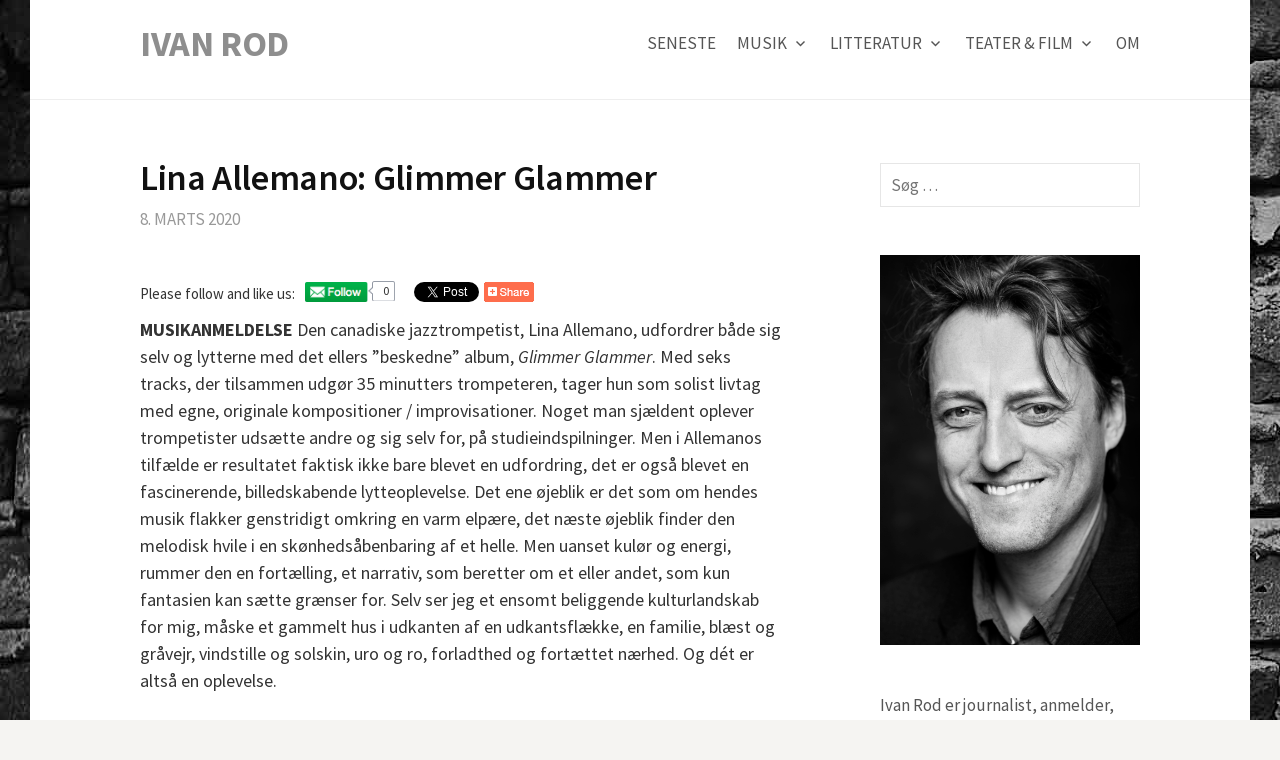

--- FILE ---
content_type: text/html; charset=UTF-8
request_url: https://www.ivanrod.dk/2020/03/08/lina-allemano-glimmer-glammer/
body_size: 11436
content:
<!DOCTYPE html>
<!--[if IE 8]>
<html class="ie8" lang="da-DK">
<![endif]-->
<!--[if !(IE 8) ]><!-->
<html lang="da-DK">
<!--<![endif]-->
<head>
<meta charset="UTF-8">
<meta name="viewport" content="width=device-width, initial-scale=1">
<link rel="profile" href="http://gmpg.org/xfn/11">
<link rel="pingback" href="https://www.ivanrod.dk/xmlrpc.php">
<!--[if lt IE 9]>
<script src="https://www.ivanrod.dk/wp-content/themes/first/js/html5shiv.js"></script>
<![endif]-->
<meta name='robots' content='index, follow, max-image-preview:large, max-snippet:-1, max-video-preview:-1' />

	<!-- This site is optimized with the Yoast SEO plugin v20.6 - https://yoast.com/wordpress/plugins/seo/ -->
	<title>Lina Allemano: Glimmer Glammer - IVAN ROD</title>
	<link rel="canonical" href="http://www.ivanrod.dk/2020/03/08/lina-allemano-glimmer-glammer/" />
	<meta property="og:locale" content="da_DK" />
	<meta property="og:type" content="article" />
	<meta property="og:title" content="Lina Allemano: Glimmer Glammer - IVAN ROD" />
	<meta property="og:description" content="Please follow and like us:0MUSIKANMELDELSE Den canadiske jazztrompetist, Lina Allemano, udfordrer både sig selv og lytterne med det ellers ”beskedne” album, Glimmer Glammer. Med seks tracks, der tilsammen udgør 35 minutters trompeteren, tager hun som solist livtag med egne, originale kompositioner / improvisationer. Noget man sjældent oplever trompetister udsætte andre og sig selv for, på..." />
	<meta property="og:url" content="http://www.ivanrod.dk/2020/03/08/lina-allemano-glimmer-glammer/" />
	<meta property="og:site_name" content="IVAN ROD" />
	<meta property="article:published_time" content="2020-03-08T12:54:00+00:00" />
	<meta property="article:modified_time" content="2020-04-03T12:56:16+00:00" />
	<meta name="author" content="Ivan Rod" />
	<meta name="twitter:label1" content="Skrevet af" />
	<meta name="twitter:data1" content="Ivan Rod" />
	<meta name="twitter:label2" content="Estimeret læsetid" />
	<meta name="twitter:data2" content="1 minut" />
	<script type="application/ld+json" class="yoast-schema-graph">{"@context":"https://schema.org","@graph":[{"@type":"WebPage","@id":"http://www.ivanrod.dk/2020/03/08/lina-allemano-glimmer-glammer/","url":"http://www.ivanrod.dk/2020/03/08/lina-allemano-glimmer-glammer/","name":"Lina Allemano: Glimmer Glammer - IVAN ROD","isPartOf":{"@id":"http://www.ivanrod.dk/#website"},"datePublished":"2020-03-08T12:54:00+00:00","dateModified":"2020-04-03T12:56:16+00:00","author":{"@id":"http://www.ivanrod.dk/#/schema/person/e3a933174e10bd577a98096d4cdebe2d"},"breadcrumb":{"@id":"http://www.ivanrod.dk/2020/03/08/lina-allemano-glimmer-glammer/#breadcrumb"},"inLanguage":"da-DK","potentialAction":[{"@type":"ReadAction","target":["http://www.ivanrod.dk/2020/03/08/lina-allemano-glimmer-glammer/"]}]},{"@type":"BreadcrumbList","@id":"http://www.ivanrod.dk/2020/03/08/lina-allemano-glimmer-glammer/#breadcrumb","itemListElement":[{"@type":"ListItem","position":1,"name":"Home","item":"http://www.ivanrod.dk/"},{"@type":"ListItem","position":2,"name":"Lina Allemano: Glimmer Glammer"}]},{"@type":"WebSite","@id":"http://www.ivanrod.dk/#website","url":"http://www.ivanrod.dk/","name":"IVAN ROD","description":"","potentialAction":[{"@type":"SearchAction","target":{"@type":"EntryPoint","urlTemplate":"http://www.ivanrod.dk/?s={search_term_string}"},"query-input":"required name=search_term_string"}],"inLanguage":"da-DK"},{"@type":"Person","@id":"http://www.ivanrod.dk/#/schema/person/e3a933174e10bd577a98096d4cdebe2d","name":"Ivan Rod","url":"https://www.ivanrod.dk/author/ivan-rod/"}]}</script>
	<!-- / Yoast SEO plugin. -->


<link rel='dns-prefetch' href='//fonts.googleapis.com' />
<link rel='dns-prefetch' href='//s.w.org' />
<link rel="alternate" type="application/rss+xml" title="IVAN ROD &raquo; Feed" href="https://www.ivanrod.dk/feed/" />
<link rel="alternate" type="application/rss+xml" title="IVAN ROD &raquo;-kommentar-feed" href="https://www.ivanrod.dk/comments/feed/" />
<script type="text/javascript">
window._wpemojiSettings = {"baseUrl":"https:\/\/s.w.org\/images\/core\/emoji\/14.0.0\/72x72\/","ext":".png","svgUrl":"https:\/\/s.w.org\/images\/core\/emoji\/14.0.0\/svg\/","svgExt":".svg","source":{"concatemoji":"https:\/\/www.ivanrod.dk\/wp-includes\/js\/wp-emoji-release.min.js?ver=6.0.11"}};
/*! This file is auto-generated */
!function(e,a,t){var n,r,o,i=a.createElement("canvas"),p=i.getContext&&i.getContext("2d");function s(e,t){var a=String.fromCharCode,e=(p.clearRect(0,0,i.width,i.height),p.fillText(a.apply(this,e),0,0),i.toDataURL());return p.clearRect(0,0,i.width,i.height),p.fillText(a.apply(this,t),0,0),e===i.toDataURL()}function c(e){var t=a.createElement("script");t.src=e,t.defer=t.type="text/javascript",a.getElementsByTagName("head")[0].appendChild(t)}for(o=Array("flag","emoji"),t.supports={everything:!0,everythingExceptFlag:!0},r=0;r<o.length;r++)t.supports[o[r]]=function(e){if(!p||!p.fillText)return!1;switch(p.textBaseline="top",p.font="600 32px Arial",e){case"flag":return s([127987,65039,8205,9895,65039],[127987,65039,8203,9895,65039])?!1:!s([55356,56826,55356,56819],[55356,56826,8203,55356,56819])&&!s([55356,57332,56128,56423,56128,56418,56128,56421,56128,56430,56128,56423,56128,56447],[55356,57332,8203,56128,56423,8203,56128,56418,8203,56128,56421,8203,56128,56430,8203,56128,56423,8203,56128,56447]);case"emoji":return!s([129777,127995,8205,129778,127999],[129777,127995,8203,129778,127999])}return!1}(o[r]),t.supports.everything=t.supports.everything&&t.supports[o[r]],"flag"!==o[r]&&(t.supports.everythingExceptFlag=t.supports.everythingExceptFlag&&t.supports[o[r]]);t.supports.everythingExceptFlag=t.supports.everythingExceptFlag&&!t.supports.flag,t.DOMReady=!1,t.readyCallback=function(){t.DOMReady=!0},t.supports.everything||(n=function(){t.readyCallback()},a.addEventListener?(a.addEventListener("DOMContentLoaded",n,!1),e.addEventListener("load",n,!1)):(e.attachEvent("onload",n),a.attachEvent("onreadystatechange",function(){"complete"===a.readyState&&t.readyCallback()})),(e=t.source||{}).concatemoji?c(e.concatemoji):e.wpemoji&&e.twemoji&&(c(e.twemoji),c(e.wpemoji)))}(window,document,window._wpemojiSettings);
</script>
<style type="text/css">
img.wp-smiley,
img.emoji {
	display: inline !important;
	border: none !important;
	box-shadow: none !important;
	height: 1em !important;
	width: 1em !important;
	margin: 0 0.07em !important;
	vertical-align: -0.1em !important;
	background: none !important;
	padding: 0 !important;
}
</style>
	<link rel='stylesheet' id='wp-block-library-css'  href='https://www.ivanrod.dk/wp-includes/css/dist/block-library/style.min.css?ver=6.0.11' type='text/css' media='all' />
<style id='global-styles-inline-css' type='text/css'>
body{--wp--preset--color--black: #000000;--wp--preset--color--cyan-bluish-gray: #abb8c3;--wp--preset--color--white: #ffffff;--wp--preset--color--pale-pink: #f78da7;--wp--preset--color--vivid-red: #cf2e2e;--wp--preset--color--luminous-vivid-orange: #ff6900;--wp--preset--color--luminous-vivid-amber: #fcb900;--wp--preset--color--light-green-cyan: #7bdcb5;--wp--preset--color--vivid-green-cyan: #00d084;--wp--preset--color--pale-cyan-blue: #8ed1fc;--wp--preset--color--vivid-cyan-blue: #0693e3;--wp--preset--color--vivid-purple: #9b51e0;--wp--preset--gradient--vivid-cyan-blue-to-vivid-purple: linear-gradient(135deg,rgba(6,147,227,1) 0%,rgb(155,81,224) 100%);--wp--preset--gradient--light-green-cyan-to-vivid-green-cyan: linear-gradient(135deg,rgb(122,220,180) 0%,rgb(0,208,130) 100%);--wp--preset--gradient--luminous-vivid-amber-to-luminous-vivid-orange: linear-gradient(135deg,rgba(252,185,0,1) 0%,rgba(255,105,0,1) 100%);--wp--preset--gradient--luminous-vivid-orange-to-vivid-red: linear-gradient(135deg,rgba(255,105,0,1) 0%,rgb(207,46,46) 100%);--wp--preset--gradient--very-light-gray-to-cyan-bluish-gray: linear-gradient(135deg,rgb(238,238,238) 0%,rgb(169,184,195) 100%);--wp--preset--gradient--cool-to-warm-spectrum: linear-gradient(135deg,rgb(74,234,220) 0%,rgb(151,120,209) 20%,rgb(207,42,186) 40%,rgb(238,44,130) 60%,rgb(251,105,98) 80%,rgb(254,248,76) 100%);--wp--preset--gradient--blush-light-purple: linear-gradient(135deg,rgb(255,206,236) 0%,rgb(152,150,240) 100%);--wp--preset--gradient--blush-bordeaux: linear-gradient(135deg,rgb(254,205,165) 0%,rgb(254,45,45) 50%,rgb(107,0,62) 100%);--wp--preset--gradient--luminous-dusk: linear-gradient(135deg,rgb(255,203,112) 0%,rgb(199,81,192) 50%,rgb(65,88,208) 100%);--wp--preset--gradient--pale-ocean: linear-gradient(135deg,rgb(255,245,203) 0%,rgb(182,227,212) 50%,rgb(51,167,181) 100%);--wp--preset--gradient--electric-grass: linear-gradient(135deg,rgb(202,248,128) 0%,rgb(113,206,126) 100%);--wp--preset--gradient--midnight: linear-gradient(135deg,rgb(2,3,129) 0%,rgb(40,116,252) 100%);--wp--preset--duotone--dark-grayscale: url('#wp-duotone-dark-grayscale');--wp--preset--duotone--grayscale: url('#wp-duotone-grayscale');--wp--preset--duotone--purple-yellow: url('#wp-duotone-purple-yellow');--wp--preset--duotone--blue-red: url('#wp-duotone-blue-red');--wp--preset--duotone--midnight: url('#wp-duotone-midnight');--wp--preset--duotone--magenta-yellow: url('#wp-duotone-magenta-yellow');--wp--preset--duotone--purple-green: url('#wp-duotone-purple-green');--wp--preset--duotone--blue-orange: url('#wp-duotone-blue-orange');--wp--preset--font-size--small: 13px;--wp--preset--font-size--medium: 20px;--wp--preset--font-size--large: 36px;--wp--preset--font-size--x-large: 42px;}.has-black-color{color: var(--wp--preset--color--black) !important;}.has-cyan-bluish-gray-color{color: var(--wp--preset--color--cyan-bluish-gray) !important;}.has-white-color{color: var(--wp--preset--color--white) !important;}.has-pale-pink-color{color: var(--wp--preset--color--pale-pink) !important;}.has-vivid-red-color{color: var(--wp--preset--color--vivid-red) !important;}.has-luminous-vivid-orange-color{color: var(--wp--preset--color--luminous-vivid-orange) !important;}.has-luminous-vivid-amber-color{color: var(--wp--preset--color--luminous-vivid-amber) !important;}.has-light-green-cyan-color{color: var(--wp--preset--color--light-green-cyan) !important;}.has-vivid-green-cyan-color{color: var(--wp--preset--color--vivid-green-cyan) !important;}.has-pale-cyan-blue-color{color: var(--wp--preset--color--pale-cyan-blue) !important;}.has-vivid-cyan-blue-color{color: var(--wp--preset--color--vivid-cyan-blue) !important;}.has-vivid-purple-color{color: var(--wp--preset--color--vivid-purple) !important;}.has-black-background-color{background-color: var(--wp--preset--color--black) !important;}.has-cyan-bluish-gray-background-color{background-color: var(--wp--preset--color--cyan-bluish-gray) !important;}.has-white-background-color{background-color: var(--wp--preset--color--white) !important;}.has-pale-pink-background-color{background-color: var(--wp--preset--color--pale-pink) !important;}.has-vivid-red-background-color{background-color: var(--wp--preset--color--vivid-red) !important;}.has-luminous-vivid-orange-background-color{background-color: var(--wp--preset--color--luminous-vivid-orange) !important;}.has-luminous-vivid-amber-background-color{background-color: var(--wp--preset--color--luminous-vivid-amber) !important;}.has-light-green-cyan-background-color{background-color: var(--wp--preset--color--light-green-cyan) !important;}.has-vivid-green-cyan-background-color{background-color: var(--wp--preset--color--vivid-green-cyan) !important;}.has-pale-cyan-blue-background-color{background-color: var(--wp--preset--color--pale-cyan-blue) !important;}.has-vivid-cyan-blue-background-color{background-color: var(--wp--preset--color--vivid-cyan-blue) !important;}.has-vivid-purple-background-color{background-color: var(--wp--preset--color--vivid-purple) !important;}.has-black-border-color{border-color: var(--wp--preset--color--black) !important;}.has-cyan-bluish-gray-border-color{border-color: var(--wp--preset--color--cyan-bluish-gray) !important;}.has-white-border-color{border-color: var(--wp--preset--color--white) !important;}.has-pale-pink-border-color{border-color: var(--wp--preset--color--pale-pink) !important;}.has-vivid-red-border-color{border-color: var(--wp--preset--color--vivid-red) !important;}.has-luminous-vivid-orange-border-color{border-color: var(--wp--preset--color--luminous-vivid-orange) !important;}.has-luminous-vivid-amber-border-color{border-color: var(--wp--preset--color--luminous-vivid-amber) !important;}.has-light-green-cyan-border-color{border-color: var(--wp--preset--color--light-green-cyan) !important;}.has-vivid-green-cyan-border-color{border-color: var(--wp--preset--color--vivid-green-cyan) !important;}.has-pale-cyan-blue-border-color{border-color: var(--wp--preset--color--pale-cyan-blue) !important;}.has-vivid-cyan-blue-border-color{border-color: var(--wp--preset--color--vivid-cyan-blue) !important;}.has-vivid-purple-border-color{border-color: var(--wp--preset--color--vivid-purple) !important;}.has-vivid-cyan-blue-to-vivid-purple-gradient-background{background: var(--wp--preset--gradient--vivid-cyan-blue-to-vivid-purple) !important;}.has-light-green-cyan-to-vivid-green-cyan-gradient-background{background: var(--wp--preset--gradient--light-green-cyan-to-vivid-green-cyan) !important;}.has-luminous-vivid-amber-to-luminous-vivid-orange-gradient-background{background: var(--wp--preset--gradient--luminous-vivid-amber-to-luminous-vivid-orange) !important;}.has-luminous-vivid-orange-to-vivid-red-gradient-background{background: var(--wp--preset--gradient--luminous-vivid-orange-to-vivid-red) !important;}.has-very-light-gray-to-cyan-bluish-gray-gradient-background{background: var(--wp--preset--gradient--very-light-gray-to-cyan-bluish-gray) !important;}.has-cool-to-warm-spectrum-gradient-background{background: var(--wp--preset--gradient--cool-to-warm-spectrum) !important;}.has-blush-light-purple-gradient-background{background: var(--wp--preset--gradient--blush-light-purple) !important;}.has-blush-bordeaux-gradient-background{background: var(--wp--preset--gradient--blush-bordeaux) !important;}.has-luminous-dusk-gradient-background{background: var(--wp--preset--gradient--luminous-dusk) !important;}.has-pale-ocean-gradient-background{background: var(--wp--preset--gradient--pale-ocean) !important;}.has-electric-grass-gradient-background{background: var(--wp--preset--gradient--electric-grass) !important;}.has-midnight-gradient-background{background: var(--wp--preset--gradient--midnight) !important;}.has-small-font-size{font-size: var(--wp--preset--font-size--small) !important;}.has-medium-font-size{font-size: var(--wp--preset--font-size--medium) !important;}.has-large-font-size{font-size: var(--wp--preset--font-size--large) !important;}.has-x-large-font-size{font-size: var(--wp--preset--font-size--x-large) !important;}
</style>
<link rel='stylesheet' id='UNmainCss-css'  href='https://www.ivanrod.dk/wp-content/plugins/newsletter-email-mailing-list/css/un-style.css?ver=6.0.11' type='text/css' media='all' />
<link rel='stylesheet' id='first-font-css'  href='https://fonts.googleapis.com/css?family=Source+Sans+Pro%3A400%2C400italic%2C600%2C700&#038;subset=latin%2Clatin-ext' type='text/css' media='all' />
<link rel='stylesheet' id='first-genericons-css'  href='https://www.ivanrod.dk/wp-content/themes/first/genericons/genericons.css?ver=3.3' type='text/css' media='all' />
<link rel='stylesheet' id='first-normalize-css'  href='https://www.ivanrod.dk/wp-content/themes/first/css/normalize.css?ver=3.0.2' type='text/css' media='all' />
<link rel='stylesheet' id='first-style-css'  href='https://www.ivanrod.dk/wp-content/themes/first/style.css?ver=2.0.4' type='text/css' media='all' />
<!--[if IE 8]>
<link rel='stylesheet' id='first-non-responsive-css'  href='https://www.ivanrod.dk/wp-content/themes/first/css/non-responsive.css' type='text/css' media='all' />
<![endif]-->
<script type='text/javascript' src='https://www.ivanrod.dk/wp-includes/js/jquery/jquery.min.js?ver=3.6.0' id='jquery-core-js'></script>
<script type='text/javascript' src='https://www.ivanrod.dk/wp-includes/js/jquery/jquery-migrate.min.js?ver=3.3.2' id='jquery-migrate-js'></script>
<link rel="https://api.w.org/" href="https://www.ivanrod.dk/wp-json/" /><link rel="alternate" type="application/json" href="https://www.ivanrod.dk/wp-json/wp/v2/posts/5795" /><link rel="EditURI" type="application/rsd+xml" title="RSD" href="https://www.ivanrod.dk/xmlrpc.php?rsd" />
<link rel="wlwmanifest" type="application/wlwmanifest+xml" href="https://www.ivanrod.dk/wp-includes/wlwmanifest.xml" /> 
<meta name="generator" content="WordPress 6.0.11" />
<link rel='shortlink' href='https://www.ivanrod.dk/?p=5795' />
<link rel="alternate" type="application/json+oembed" href="https://www.ivanrod.dk/wp-json/oembed/1.0/embed?url=https%3A%2F%2Fwww.ivanrod.dk%2F2020%2F03%2F08%2Flina-allemano-glimmer-glammer%2F" />
<link rel="alternate" type="text/xml+oembed" href="https://www.ivanrod.dk/wp-json/oembed/1.0/embed?url=https%3A%2F%2Fwww.ivanrod.dk%2F2020%2F03%2F08%2Flina-allemano-glimmer-glammer%2F&#038;format=xml" />
    	<script>
			function un_processfurther(ref) {
				var feed_id = '[base64]';
				var feedtype = 8;
				var email = jQuery(ref).find('input[name="email"]').val();
				var filter = /^([a-zA-Z0-9_\.\-])+\@(([a-zA-Z0-9\-])+\.)+([a-zA-Z0-9]{2,4})+$/;
				if ((email != "Enter your email") && (filter.test(email))) {
					if (feedtype == "8") {
						var url = "'.$url.'"+feed_id+"/"+feedtype;
						window.open(url, "popupwindow", "scrollbars=yes,width=1080,height=760");
						return true;
					}
				} else {
					alert("Please enter email address");
					jQuery(ref).find('input[name="email"]').focus();
					return false;
				}
			}
		</script>
    	<style type="text/css" aria-selected="true">
			.un_subscribe_Popinner
			{
								width: 100% !important;
				height: auto !important;
												border: 1px solid #b5b5b5 !important;
								padding: 18px 0px !important;
				background-color: #ffffff !important;
			}
			.un_subscribe_Popinner form
			{
				margin: 0 20px !important;
			}
			.un_subscribe_Popinner h5
			{
				font-family: Helvetica,Arial,sans-serif !important;
								font-weight: bold !important;
								color: #000000 !important;
				font-size: 16px !important;
				text-align: center !important;
				margin: 0 0 10px !important;
    			padding: 0 !important;
			}
			.un_subscription_form_field {
				margin: 5px 0 !important;
				width: 100% !important;
				display: inline-flex;
				display: -webkit-inline-flex;
			}
			.un_subscription_form_field input {
				width: 100% !important;
				padding: 10px 0px !important;
			}
			.un_subscribe_Popinner input[type=email]
			{
				font-family: Helvetica,Arial,sans-serif !important;
								font-style: normal !important;
												color: #000000 !important;
								font-size: 14px !important;
				text-align: center !important;
			}
			.un_subscribe_Popinner input[type=email]::-webkit-input-placeholder {
			   	font-family: Helvetica,Arial,sans-serif !important;
								font-style: normal !important;
												color: #000000 !important;
								font-size: 14px !important;
				text-align: center !important;
			}
			.un_subscribe_Popinner input[type=email]:-moz-placeholder { /* Firefox 18- */
			    font-family: Helvetica,Arial,sans-serif !important;
								font-style: normal !important;
												color: #000000 !important;
								font-size: 14px !important;
				text-align: center !important;
			}
			.un_subscribe_Popinner input[type=email]::-moz-placeholder {  /* Firefox 19+ */
			    font-family: Helvetica,Arial,sans-serif !important;
								font-style: normal !important;
												color: #000000 !important;
								font-size: 14px !important;
				text-align: center !important;
			}
			.un_subscribe_Popinner input[type=email]:-ms-input-placeholder {  
			  	font-family: Helvetica,Arial,sans-serif !important;
								font-style: normal !important;
												color: #000000 !important;
								font-size: 14px !important;
				text-align: center !important;
			}
			.un_subscribe_Popinner input[type=submit]
			{
				font-family: Helvetica,Arial,sans-serif !important;
								font-weight: bold !important;
								color: #000000 !important;
				font-size: 16px !important;
				text-align: center !important;
				background-color: #dedede !important;
			}
		</style>
	<meta name="follow.[base64]" content="0Q4kywlrz9lsyrD19Nyc"/>	<style type="text/css">
		/* Fonts */
				body {
								}
				@media screen and (max-width: 782px) {
								}
				
		/* Colors */
								.site-bar, .main-navigation ul ul {
				background-color: #333333;
			}
									.footer-area {
				background-color: #333333;
			}
									.entry-content a, .entry-summary a, .page-content a, .comment-content a, .post-navigation a {
				color: #91480f;
			}
									a:hover {
				color: #704920;
			}
					
				/* Title */
			.site-title {
												font-weight: 700;
												font-size: 36px;
																							}
						.site-title a, .site-title a:hover {
				color: #8e8e8e;
			}
									@media screen and (max-width: 782px) {
				.site-title {
					font-size: 32.4px;
				}
			}
					
			</style>
		<style type="text/css" id="first-custom-css">
			</style>
	<style type="text/css" id="custom-background-css">
body.custom-background { background-color: #f5f4f2; background-image: url("https://www.ivanrod.dk/wp-content/uploads/2014/12/SH_Wall-foto_Martin_Wessely.jpg"); background-position: left top; background-size: auto; background-repeat: repeat; background-attachment: scroll; }
</style>
	</head>

<body class="post-template-default single single-post postid-5795 single-format-standard custom-background boxed header-side footer-side footer-0">
<div id="page" class="hfeed site">
	<a class="skip-link screen-reader-text" href="#content">Skip to content</a>

	<header id="masthead" class="site-header" role="banner">
		<div class="site-top">
			<div class="site-top-table">
				<div class="site-branding">
												<h1 class="site-title"><a href="https://www.ivanrod.dk/" rel="home">IVAN ROD</a></h1>
												<div class="site-description"></div>
								</div>

								<nav id="header-navigation" class="header-navigation" role="navigation">
					<div class="menu-kategorier-container"><ul id="menu-kategorier" class="menu"><li id="menu-item-739" class="menu-item menu-item-type-custom menu-item-object-custom menu-item-739"><a href="http://ivanrod.dk">Seneste</a></li>
<li id="menu-item-30" class="menu-item menu-item-type-taxonomy menu-item-object-category current-post-ancestor current-menu-parent current-post-parent menu-item-has-children menu-item-30"><a href="https://www.ivanrod.dk/category/musik/">Musik</a>
<ul class="sub-menu">
	<li id="menu-item-34" class="menu-item menu-item-type-taxonomy menu-item-object-category menu-item-34"><a title="Nyheder om musik" href="https://www.ivanrod.dk/category/musik/nyheder-om-musik/">Nyheder om musik</a></li>
	<li id="menu-item-33" class="menu-item menu-item-type-taxonomy menu-item-object-category menu-item-33"><a title="Interviews om musik" href="https://www.ivanrod.dk/category/musik/interviews-om-musik/">Interviews om musik</a></li>
	<li id="menu-item-32" class="menu-item menu-item-type-taxonomy menu-item-object-category menu-item-32"><a title="Baggrund, musik" href="https://www.ivanrod.dk/category/musik/baggrund-musik/">Baggrund, musik</a></li>
	<li id="menu-item-742" class="menu-item menu-item-type-taxonomy menu-item-object-category menu-item-742"><a href="https://www.ivanrod.dk/category/musik/koncertanmeldelser/">Koncertanmeldelser</a></li>
	<li id="menu-item-705" class="menu-item menu-item-type-taxonomy menu-item-object-category current-post-ancestor current-menu-parent current-post-parent menu-item-705"><a href="https://www.ivanrod.dk/category/musik/cd-og-pladeanmeldelser/">CD- og pladeanmeldelser</a></li>
	<li id="menu-item-36" class="menu-item menu-item-type-taxonomy menu-item-object-category menu-item-36"><a title="Anmeldelser af bøger om musik" href="https://www.ivanrod.dk/category/musik/boger/">Anmeldelser af bøger om musik</a></li>
	<li id="menu-item-944" class="menu-item menu-item-type-taxonomy menu-item-object-category menu-item-944"><a href="https://www.ivanrod.dk/category/musik/dvd-og-filmanmeldelser/">DVD- og filmanmeldelser om musik</a></li>
</ul>
</li>
<li id="menu-item-22" class="menu-item menu-item-type-taxonomy menu-item-object-category menu-item-has-children menu-item-22"><a href="https://www.ivanrod.dk/category/litteratur/">Litteratur</a>
<ul class="sub-menu">
	<li id="menu-item-1458" class="menu-item menu-item-type-taxonomy menu-item-object-category menu-item-1458"><a href="https://www.ivanrod.dk/category/litteratur/artikler-om-litteratur/">Artikler om litteratur</a></li>
	<li id="menu-item-29" class="menu-item menu-item-type-taxonomy menu-item-object-category menu-item-29"><a href="https://www.ivanrod.dk/category/litteratur/boganmeldelser/">Boganmeldelser</a></li>
	<li id="menu-item-24" class="menu-item menu-item-type-taxonomy menu-item-object-category menu-item-24"><a href="https://www.ivanrod.dk/category/litteratur/egne-boger/">Egne bøger</a></li>
	<li id="menu-item-659" class="menu-item menu-item-type-post_type menu-item-object-page menu-item-659"><a href="https://www.ivanrod.dk/litteratur/rodco/">ROD&#038;CO</a></li>
</ul>
</li>
<li id="menu-item-6" class="menu-item menu-item-type-taxonomy menu-item-object-category menu-item-has-children menu-item-6"><a href="https://www.ivanrod.dk/category/kultur/">Teater &#038; Film</a>
<ul class="sub-menu">
	<li id="menu-item-1457" class="menu-item menu-item-type-taxonomy menu-item-object-category menu-item-1457"><a href="https://www.ivanrod.dk/category/kultur/artikler-om-kultur/">Artikler om teater og film</a></li>
	<li id="menu-item-8" class="menu-item menu-item-type-taxonomy menu-item-object-category menu-item-8"><a href="https://www.ivanrod.dk/category/kultur/kulturanmeldelser/">Teater- og filmanmeldelser</a></li>
</ul>
</li>
<li id="menu-item-641" class="menu-item menu-item-type-post_type menu-item-object-page menu-item-641"><a href="https://www.ivanrod.dk/om/">OM</a></li>
</ul></div>				</nav><!-- #header-navigation -->
							</div>
		</div>

		
			</header><!-- #masthead -->

	<div id="content" class="site-content">

	<div id="primary" class="content-area">
		<main id="main" class="site-main" role="main">

		
			
<article id="post-5795" class="post-5795 post type-post status-publish format-standard hentry category-cd-og-pladeanmeldelser category-musik tag-avantgarde tag-jazz">
	<header class="entry-header">
		<h1 class="entry-title">Lina Allemano: Glimmer Glammer</h1>
			<div class="entry-meta entry-header-meta">
		<span class="posted-on">
			<a href="https://www.ivanrod.dk/2020/03/08/lina-allemano-glimmer-glammer/" rel="bookmark"><time class="entry-date published updated" datetime="2020-03-08T12:54:00+00:00">8. marts 2020</time></a>		</span>
							</div><!-- .entry-meta -->
				</header><!-- .entry-header -->

	<div class="entry-content">
		<div class="un_socialShareicn" style="text-align:left"><p>Please follow and like us:</p><div><ul><li><div class="un_sfIcon"><a href="https://follow.it/now" target="_blank"><img src="https://www.ivanrod.dk/wp-content/plugins/newsletter-email-mailing-list/images/follow_subscribe.png" /></a><span class="bot_no">0</span></div></li><li><fb:like href="https://www.ivanrod.dk/2020/03/08/lina-allemano-glimmer-glammer/" width="180" send="false" showfaces="false" layout="button_count" action="like"></fb:like></li><li><a href="http://twitter.com/share" class="sr-twitter-button twitter-share-button" lang="en" data-counturl="https://www.ivanrod.dk/2020/03/08/lina-allemano-glimmer-glammer/" data-url="https://www.ivanrod.dk/2020/03/08/lina-allemano-glimmer-glammer/" data-text="Lina Allemano: Glimmer Glammer" ></a></li><li id="un_gplusShareicon"><div class="g-plusone" data-href="https://www.ivanrod.dk/2020/03/08/lina-allemano-glimmer-glammer/" data-size="large" ></div></li><li><script type="text/javascript">
		var addthis_config = {
     		url: "https://www.ivanrod.dk/2020/03/08/lina-allemano-glimmer-glammer/",
   	 		title: "Lina Allemano: Glimmer Glammer"
		}
	</script><div class="addthis_toolbox addthis_default_style addthis_20x20_style" addthis:url="https://www.ivanrod.dk/2020/03/08/lina-allemano-glimmer-glammer/" addthis:title=""><a class="addthis_button_compact " href="#"><img src="https://www.ivanrod.dk/wp-content/plugins/newsletter-email-mailing-list/images/sharebtn.png"  border="0" alt="Share" /></a></div></li></ul></div></div>
<p><strong>MUSIKANMELDELSE</strong>     Den canadiske jazztrompetist, Lina Allemano, udfordrer både sig selv og lytterne med det ellers ”beskedne” album, <em>Glimmer Glammer</em>. Med seks tracks, der tilsammen udgør 35 minutters trompeteren, tager hun som solist livtag med egne, originale kompositioner / improvisationer. Noget man sjældent oplever trompetister udsætte andre og sig selv for, på studieindspilninger. Men i Allemanos tilfælde er resultatet faktisk ikke bare blevet en udfordring, det er også blevet en fascinerende, billedskabende lytteoplevelse. Det ene øjeblik er det som om hendes musik flakker genstridigt omkring en varm elpære, det næste øjeblik finder den melodisk hvile i en skønhedsåbenbaring af et helle. Men uanset kulør og energi, rummer den en fortælling, et narrativ, som beretter om et eller andet, som kun fantasien kan sætte grænser for. Selv ser jeg et ensomt beliggende kulturlandskab for mig, måske et gammelt hus i udkanten af en udkantsflække, en familie, blæst og gråvejr, vindstille og solskin, uro og ro, forladthed og fortættet nærhed. Og dét er altså en oplevelse.</p>



<p><em>***  /  Lumo Records  /  35 min.</em></p>
<div class="un_socialShareicn" style="text-align:left"><p>Please follow and like us:</p><div><ul><li><div class="un_sfIcon"><a href="https://follow.it/now" target="_blank"><img src="https://www.ivanrod.dk/wp-content/plugins/newsletter-email-mailing-list/images/follow_subscribe.png" /></a><span class="bot_no">0</span></div></li><li><fb:like href="https://www.ivanrod.dk/2020/03/08/lina-allemano-glimmer-glammer/" width="180" send="false" showfaces="false" layout="button_count" action="like"></fb:like></li><li><a href="http://twitter.com/share" class="sr-twitter-button twitter-share-button" lang="en" data-counturl="https://www.ivanrod.dk/2020/03/08/lina-allemano-glimmer-glammer/" data-url="https://www.ivanrod.dk/2020/03/08/lina-allemano-glimmer-glammer/" data-text="Lina Allemano: Glimmer Glammer" ></a></li><li id="un_gplusShareicon"><div class="g-plusone" data-href="https://www.ivanrod.dk/2020/03/08/lina-allemano-glimmer-glammer/" data-size="large" ></div></li><li><script type="text/javascript">
		var addthis_config = {
     		url: "https://www.ivanrod.dk/2020/03/08/lina-allemano-glimmer-glammer/",
   	 		title: "Lina Allemano: Glimmer Glammer"
		}
	</script><div class="addthis_toolbox addthis_default_style addthis_20x20_style" addthis:url="https://www.ivanrod.dk/2020/03/08/lina-allemano-glimmer-glammer/" addthis:title=""><a class="addthis_button_compact " href="#"><img src="https://www.ivanrod.dk/wp-content/plugins/newsletter-email-mailing-list/images/sharebtn.png"  border="0" alt="Share" /></a></div></li></ul></div></div>			</div><!-- .entry-content -->

		<footer class="entry-meta entry-footer entry-footer-meta">
				<span class="cat-links">
			<a href="https://www.ivanrod.dk/category/musik/cd-og-pladeanmeldelser/" rel="category tag">CD- og pladeanmeldelser</a>, <a href="https://www.ivanrod.dk/category/musik/" rel="category tag">Musik</a>		</span>
						<span class="tags-links">
			<a href="https://www.ivanrod.dk/tag/avantgarde/" rel="tag">Avantgarde</a>, <a href="https://www.ivanrod.dk/tag/jazz/" rel="tag">Jazz</a>		</span>
			</footer><!-- .entry-meta -->
	</article><!-- #post-## -->


				<nav class="navigation post-navigation" role="navigation">
		<h1 class="screen-reader-text">Post navigation</h1>
		<div class="nav-links">
			<div class="nav-previous"><div class="post-nav-title">Older post</div><a href="https://www.ivanrod.dk/2020/03/06/ernesto-cervini-tetrahedron/" rel="prev">Ernesto Cervini: Tetrahedron</a></div><div class="nav-next"><div class="post-nav-title">Newer post</div><a href="https://www.ivanrod.dk/2020/03/08/lina-allemanos-ohrenschmaus-rats-and-mice/" rel="next">Lina Allemano’s Ohrenschmaus: Rats and Mice</a></div>		</div><!-- .nav-links -->
	</nav><!-- .navigation -->
	
			
		
		</main><!-- #main -->
	</div><!-- #primary -->


<div id="secondary" class="sidebar-area" role="complementary">
	<div class="widget-area">
		<aside id="search-2" class="widget widget_search"><form role="search" method="get" class="search-form" action="https://www.ivanrod.dk/">
				<label>
					<span class="screen-reader-text">Søg efter:</span>
					<input type="search" class="search-field" placeholder="Søg &hellip;" value="" name="s" />
				</label>
				<input type="submit" class="search-submit" value="Søg" />
			</form></aside><aside id="text-3" class="widget widget_text">			<div class="textwidget"><a href="http://www.ivanrod.dk/wp-content/uploads/2015/08/IvanRod.-FotoAndersHjerming-kopi.jpg"><img class="align center size-medium wp-image-168" style="filter:gray" alt="Ivan Rod"  src="http://www.ivanrod.dk/wp-content/uploads/2015/08/IvanRod.-FotoAndersHjerming-kopi.jpg" width="280" height="403" /></a></div>
		</aside><aside id="text-4" class="widget widget_text">			<div class="textwidget">Ivan Rod er journalist, anmelder, forfatter og redaktør </div>
		</aside>
		<aside id="recent-posts-2" class="widget widget_recent_entries">
		<h1 class="widget-title">Seneste indlæg</h1>
		<ul>
											<li>
					<a href="https://www.ivanrod.dk/2026/01/16/gregory-porter-live-i-tivolis-koncertsal-koebenhavn/">Gregory Porter live i Tivolis Koncertsal, København</a>
									</li>
											<li>
					<a href="https://www.ivanrod.dk/2026/01/16/robbie-williams-brit-pop/">Robbie Williams: Brit Pop</a>
									</li>
											<li>
					<a href="https://www.ivanrod.dk/2026/01/16/signe-svendsen-alt-det-vi-goer-for-ikke-at-doe/">Signe Svendsen: Alt det vi gør for ikke at dø</a>
									</li>
											<li>
					<a href="https://www.ivanrod.dk/2026/01/09/aysay-live-i-store-vega-koebenhavn/">AySay live i Store Vega, København</a>
									</li>
											<li>
					<a href="https://www.ivanrod.dk/2025/12/18/thomas-dybdahl-live-i-store-vega-koebenhavn-2/">Thomas Dybdahl live i Store Vega, København</a>
									</li>
					</ul>

		</aside><aside id="categories-2" class="widget widget_categories"><h1 class="widget-title">Kategorier</h1>
			<ul>
					<li class="cat-item cat-item-1"><a href="https://www.ivanrod.dk/category/ikke-kategoriseret/">Ikke kategoriseret</a>
</li>
	<li class="cat-item cat-item-2"><a href="https://www.ivanrod.dk/category/kultur/">Kultur</a>
<ul class='children'>
	<li class="cat-item cat-item-40"><a href="https://www.ivanrod.dk/category/kultur/artikler-om-kultur/">Artikler om kultur</a>
</li>
	<li class="cat-item cat-item-3"><a href="https://www.ivanrod.dk/category/kultur/kulturanmeldelser/">Kulturanmeldelser</a>
</li>
</ul>
</li>
	<li class="cat-item cat-item-4"><a href="https://www.ivanrod.dk/category/litteratur/">Litteratur</a>
<ul class='children'>
	<li class="cat-item cat-item-39"><a href="https://www.ivanrod.dk/category/litteratur/artikler-om-litteratur/">Artikler om litteratur</a>
</li>
	<li class="cat-item cat-item-5"><a href="https://www.ivanrod.dk/category/litteratur/boganmeldelser/">Boganmeldelser</a>
</li>
	<li class="cat-item cat-item-18"><a href="https://www.ivanrod.dk/category/litteratur/egne-boger/">Egne bøger</a>
</li>
</ul>
</li>
	<li class="cat-item cat-item-6"><a href="https://www.ivanrod.dk/category/musik/">Musik</a>
<ul class='children'>
	<li class="cat-item cat-item-16"><a href="https://www.ivanrod.dk/category/musik/boger/">Anmeldelser af bøger om musik</a>
</li>
	<li class="cat-item cat-item-15"><a href="https://www.ivanrod.dk/category/musik/baggrund-musik/">Baggrund, musik</a>
</li>
	<li class="cat-item cat-item-28"><a href="https://www.ivanrod.dk/category/musik/cd-og-pladeanmeldelser/">CD- og pladeanmeldelser</a>
</li>
	<li class="cat-item cat-item-31"><a href="https://www.ivanrod.dk/category/musik/dvd-og-filmanmeldelser/">DVD- og filmanmeldelser om musik</a>
</li>
	<li class="cat-item cat-item-22"><a href="https://www.ivanrod.dk/category/musik/interviews-om-musik/">Interviews om musik</a>
</li>
	<li class="cat-item cat-item-30"><a href="https://www.ivanrod.dk/category/musik/koncertanmeldelser/">Koncertanmeldelser</a>
</li>
	<li class="cat-item cat-item-24"><a href="https://www.ivanrod.dk/category/musik/nyheder-om-musik/">Nyheder om musik</a>
</li>
</ul>
</li>
			</ul>

			</aside><aside id="tag_cloud-2" class="widget widget_tag_cloud"><h1 class="widget-title">Tags</h1><div class="tagcloud"><a href="https://www.ivanrod.dk/tag/ambient/" class="tag-cloud-link tag-link-96 tag-link-position-1" style="font-size: 9.9774011299435pt;" aria-label="Ambient (44 elementer)">Ambient</a>
<a href="https://www.ivanrod.dk/tag/americana/" class="tag-cloud-link tag-link-82 tag-link-position-2" style="font-size: 10.214689265537pt;" aria-label="Americana (47 elementer)">Americana</a>
<a href="https://www.ivanrod.dk/tag/art-rock/" class="tag-cloud-link tag-link-166 tag-link-position-3" style="font-size: 8pt;" aria-label="Art-rock (24 elementer)">Art-rock</a>
<a href="https://www.ivanrod.dk/tag/avantgarde/" class="tag-cloud-link tag-link-73 tag-link-position-4" style="font-size: 16.937853107345pt;" aria-label="Avantgarde (334 elementer)">Avantgarde</a>
<a href="https://www.ivanrod.dk/tag/bigband/" class="tag-cloud-link tag-link-102 tag-link-position-5" style="font-size: 13.141242937853pt;" aria-label="BigBand (112 elementer)">BigBand</a>
<a href="https://www.ivanrod.dk/tag/blues/" class="tag-cloud-link tag-link-78 tag-link-position-6" style="font-size: 11.875706214689pt;" aria-label="Blues (76 elementer)">Blues</a>
<a href="https://www.ivanrod.dk/tag/country/" class="tag-cloud-link tag-link-83 tag-link-position-7" style="font-size: 9.6610169491525pt;" aria-label="Country (40 elementer)">Country</a>
<a href="https://www.ivanrod.dk/tag/cross-over/" class="tag-cloud-link tag-link-106 tag-link-position-8" style="font-size: 14.64406779661pt;" aria-label="Cross Over (174 elementer)">Cross Over</a>
<a href="https://www.ivanrod.dk/tag/digte/" class="tag-cloud-link tag-link-109 tag-link-position-9" style="font-size: 10.293785310734pt;" aria-label="Digte (48 elementer)">Digte</a>
<a href="https://www.ivanrod.dk/tag/electronica/" class="tag-cloud-link tag-link-48 tag-link-position-10" style="font-size: 9.9774011299435pt;" aria-label="Electronica (44 elementer)">Electronica</a>
<a href="https://www.ivanrod.dk/tag/elektronisk/" class="tag-cloud-link tag-link-145 tag-link-position-11" style="font-size: 14.090395480226pt;" aria-label="Elektronisk (147 elementer)">Elektronisk</a>
<a href="https://www.ivanrod.dk/tag/folk/" class="tag-cloud-link tag-link-45 tag-link-position-12" style="font-size: 16.621468926554pt;" aria-label="Folk (308 elementer)">Folk</a>
<a href="https://www.ivanrod.dk/tag/folkrock/" class="tag-cloud-link tag-link-120 tag-link-position-13" style="font-size: 11.796610169492pt;" aria-label="Folkrock (74 elementer)">Folkrock</a>
<a href="https://www.ivanrod.dk/tag/freejazz/" class="tag-cloud-link tag-link-103 tag-link-position-14" style="font-size: 16.067796610169pt;" aria-label="Freejazz (260 elementer)">Freejazz</a>
<a href="https://www.ivanrod.dk/tag/funk/" class="tag-cloud-link tag-link-72 tag-link-position-15" style="font-size: 11.242937853107pt;" aria-label="Funk (63 elementer)">Funk</a>
<a href="https://www.ivanrod.dk/tag/fusion/" class="tag-cloud-link tag-link-79 tag-link-position-16" style="font-size: 9.4237288135593pt;" aria-label="Fusion (37 elementer)">Fusion</a>
<a href="https://www.ivanrod.dk/tag/improvisation/" class="tag-cloud-link tag-link-160 tag-link-position-17" style="font-size: 12.983050847458pt;" aria-label="Improvisation (105 elementer)">Improvisation</a>
<a href="https://www.ivanrod.dk/tag/indierock/" class="tag-cloud-link tag-link-118 tag-link-position-18" style="font-size: 9.9774011299435pt;" aria-label="Indierock (44 elementer)">Indierock</a>
<a href="https://www.ivanrod.dk/tag/jazz/" class="tag-cloud-link tag-link-43 tag-link-position-19" style="font-size: 22pt;" aria-label="Jazz (1.481 elementer)">Jazz</a>
<a href="https://www.ivanrod.dk/tag/jazzrock/" class="tag-cloud-link tag-link-121 tag-link-position-20" style="font-size: 11.242937853107pt;" aria-label="Jazzrock (63 elementer)">Jazzrock</a>
<a href="https://www.ivanrod.dk/tag/kammerjazz/" class="tag-cloud-link tag-link-69 tag-link-position-21" style="font-size: 15.830508474576pt;" aria-label="Kammerjazz (245 elementer)">Kammerjazz</a>
<a href="https://www.ivanrod.dk/tag/kammermusik/" class="tag-cloud-link tag-link-138 tag-link-position-22" style="font-size: 12.112994350282pt;" aria-label="Kammermusik (82 elementer)">Kammermusik</a>
<a href="https://www.ivanrod.dk/tag/kammerpop/" class="tag-cloud-link tag-link-161 tag-link-position-23" style="font-size: 8.3954802259887pt;" aria-label="kammerpop (27 elementer)">kammerpop</a>
<a href="https://www.ivanrod.dk/tag/klassisk/" class="tag-cloud-link tag-link-63 tag-link-position-24" style="font-size: 14.881355932203pt;" aria-label="Klassisk (185 elementer)">Klassisk</a>
<a href="https://www.ivanrod.dk/tag/latinjazz/" class="tag-cloud-link tag-link-108 tag-link-position-25" style="font-size: 11.242937853107pt;" aria-label="Latinjazz (63 elementer)">Latinjazz</a>
<a href="https://www.ivanrod.dk/tag/moderne-jazz/" class="tag-cloud-link tag-link-133 tag-link-position-26" style="font-size: 20.101694915254pt;" aria-label="Moderne Jazz (853 elementer)">Moderne Jazz</a>
<a href="https://www.ivanrod.dk/tag/neofolk/" class="tag-cloud-link tag-link-155 tag-link-position-27" style="font-size: 8.9491525423729pt;" aria-label="neofolk (32 elementer)">neofolk</a>
<a href="https://www.ivanrod.dk/tag/neoklassisk/" class="tag-cloud-link tag-link-180 tag-link-position-28" style="font-size: 10.768361581921pt;" aria-label="neoklassisk (55 elementer)">neoklassisk</a>
<a href="https://www.ivanrod.dk/tag/nujazz/" class="tag-cloud-link tag-link-84 tag-link-position-29" style="font-size: 10.847457627119pt;" aria-label="Nujazz (57 elementer)">Nujazz</a>
<a href="https://www.ivanrod.dk/tag/pop/" class="tag-cloud-link tag-link-50 tag-link-position-30" style="font-size: 16.067796610169pt;" aria-label="Pop (265 elementer)">Pop</a>
<a href="https://www.ivanrod.dk/tag/poprock/" class="tag-cloud-link tag-link-105 tag-link-position-31" style="font-size: 11.796610169492pt;" aria-label="Poprock (75 elementer)">Poprock</a>
<a href="https://www.ivanrod.dk/tag/progressiv-rock/" class="tag-cloud-link tag-link-86 tag-link-position-32" style="font-size: 9.9774011299435pt;" aria-label="Progressiv Rock (44 elementer)">Progressiv Rock</a>
<a href="https://www.ivanrod.dk/tag/rb/" class="tag-cloud-link tag-link-47 tag-link-position-33" style="font-size: 9.6610169491525pt;" aria-label="R&amp;B (40 elementer)">R&amp;B</a>
<a href="https://www.ivanrod.dk/tag/rock/" class="tag-cloud-link tag-link-77 tag-link-position-34" style="font-size: 12.19209039548pt;" aria-label="Rock (84 elementer)">Rock</a>
<a href="https://www.ivanrod.dk/tag/roman/" class="tag-cloud-link tag-link-46 tag-link-position-35" style="font-size: 11.480225988701pt;" aria-label="Roman (68 elementer)">Roman</a>
<a href="https://www.ivanrod.dk/tag/roots/" class="tag-cloud-link tag-link-61 tag-link-position-36" style="font-size: 8.6327683615819pt;" aria-label="Roots (29 elementer)">Roots</a>
<a href="https://www.ivanrod.dk/tag/singer-songwriter/" class="tag-cloud-link tag-link-57 tag-link-position-37" style="font-size: 16.146892655367pt;" aria-label="Singer-Songwriter (271 elementer)">Singer-Songwriter</a>
<a href="https://www.ivanrod.dk/tag/soul/" class="tag-cloud-link tag-link-51 tag-link-position-38" style="font-size: 11.401129943503pt;" aria-label="Soul (66 elementer)">Soul</a>
<a href="https://www.ivanrod.dk/tag/spoken-word/" class="tag-cloud-link tag-link-170 tag-link-position-39" style="font-size: 8.7118644067797pt;" aria-label="Spoken Word (30 elementer)">Spoken Word</a>
<a href="https://www.ivanrod.dk/tag/swingjazz/" class="tag-cloud-link tag-link-98 tag-link-position-40" style="font-size: 11.401129943503pt;" aria-label="Swingjazz (66 elementer)">Swingjazz</a>
<a href="https://www.ivanrod.dk/tag/synth-pop/" class="tag-cloud-link tag-link-54 tag-link-position-41" style="font-size: 8.9491525423729pt;" aria-label="Synth-Pop (32 elementer)">Synth-Pop</a>
<a href="https://www.ivanrod.dk/tag/traditionelt/" class="tag-cloud-link tag-link-107 tag-link-position-42" style="font-size: 14.248587570621pt;" aria-label="Traditionelt (155 elementer)">Traditionelt</a>
<a href="https://www.ivanrod.dk/tag/viser/" class="tag-cloud-link tag-link-64 tag-link-position-43" style="font-size: 9.9774011299435pt;" aria-label="Viser (44 elementer)">Viser</a>
<a href="https://www.ivanrod.dk/tag/vokaljazz/" class="tag-cloud-link tag-link-68 tag-link-position-44" style="font-size: 17.728813559322pt;" aria-label="Vokaljazz (422 elementer)">Vokaljazz</a>
<a href="https://www.ivanrod.dk/tag/world/" class="tag-cloud-link tag-link-44 tag-link-position-45" style="font-size: 14.327683615819pt;" aria-label="World (156 elementer)">World</a></div>
</aside>	</div>
</div><!-- #secondary -->

	</div><!-- #content -->

	<footer id="colophon" class="site-footer" role="contentinfo">
						<div class="site-bottom">
						<div class="site-info">
												<div class="site-credit">
					Powered by <a href="http://wordpress.org/">WordPress</a>				<span class="sep"> | </span>
					Theme by <a href="http://themehaus.net/">Themehaus</a>				</div>
							</div>
		</div>
			</footer><!-- #colophon -->
</div><!-- #page -->

		<!--facebook like and share js -->                   
		<div id="fb-root"></div>
		<script>(function(d, s, id) {
		  var js, fjs = d.getElementsByTagName(s)[0];
		  if (d.getElementById(id)) return;
		  js = d.createElement(s); js.id = id;
		  js.src = "//connect.facebook.net/en_US/sdk.js#xfbml=1&appId=1425108201100352&version=v2.0";
		  fjs.parentNode.insertBefore(js, fjs);
		}(document, 'script', 'facebook-jssdk'));</script>
	
			<!--google share and  like and e js -->
		<script type="text/javascript">
			window.___gcfg = {
			  lang: 'en-US'
			};
			(function() {
				var po = document.createElement('script'); po.type = 'text/javascript'; po.async = true;
				po.src = 'https://apis.google.com/js/plusone.js';
				var s = document.getElementsByTagName('script')[0]; s.parentNode.insertBefore(po, s);
			})();
		</script>
		
		<script type='text/javascript' src='https://apis.google.com/js/plusone.js'></script>
		<script type='text/javascript' src='https://apis.google.com/js/platform.js'></script>
		<!-- google share -->
		<script type="text/javascript">
		  (function() {
			var po = document.createElement('script'); po.type = 'text/javascript'; po.async = true;
			po.src = 'https://apis.google.com/js/platform.js';
			var s = document.getElementsByTagName('script')[0]; s.parentNode.insertBefore(po, s);
		  })();
		</script>
	
			
		<!-- Addthis js -->
        <script type="text/javascript" src="https://s7.addthis.com/js/300/addthis_widget.js#pubid=ra-558ac14e7f79bff7"></script>
        <script type="text/javascript">
			var addthis_config = {  ui_click: true  };
		</script>
	
			<!-- twitter JS End -->
		<script>!function(d,s,id){var js,fjs=d.getElementsByTagName(s)[0];if(!d.getElementById(id)){js=d.createElement(s);js.id=id;js.src="https://platform.twitter.com/widgets.js";fjs.parentNode.insertBefore(js,fjs);}}(document,"script","twitter-wjs");</script>	
	<script type='text/javascript' id='UNCustomJs-js-extra'>
/* <![CDATA[ */
var ajax_object = {"ajax_url":"https:\/\/www.ivanrod.dk\/wp-admin\/admin-ajax.php"};
var ajax_object = {"ajax_url":"https:\/\/www.ivanrod.dk\/wp-admin\/admin-ajax.php","plugin_url":"https:\/\/www.ivanrod.dk\/wp-content\/plugins\/newsletter-email-mailing-list\/"};
/* ]]> */
</script>
<script type='text/javascript' src='https://www.ivanrod.dk/wp-content/plugins/newsletter-email-mailing-list/js/un-custom.js?ver=6.0.11' id='UNCustomJs-js'></script>
<script type='text/javascript' src='https://www.ivanrod.dk/wp-content/themes/first/js/navigation.js?ver=20140707' id='first-navigation-js'></script>
<script type='text/javascript' src='https://www.ivanrod.dk/wp-content/themes/first/js/skip-link-focus-fix.js?ver=20130115' id='first-skip-link-focus-fix-js'></script>

</body>
</html>


--- FILE ---
content_type: text/html; charset=utf-8
request_url: https://accounts.google.com/o/oauth2/postmessageRelay?parent=https%3A%2F%2Fwww.ivanrod.dk&jsh=m%3B%2F_%2Fscs%2Fabc-static%2F_%2Fjs%2Fk%3Dgapi.lb.en.2kN9-TZiXrM.O%2Fd%3D1%2Frs%3DAHpOoo_B4hu0FeWRuWHfxnZ3V0WubwN7Qw%2Fm%3D__features__
body_size: 162
content:
<!DOCTYPE html><html><head><title></title><meta http-equiv="content-type" content="text/html; charset=utf-8"><meta http-equiv="X-UA-Compatible" content="IE=edge"><meta name="viewport" content="width=device-width, initial-scale=1, minimum-scale=1, maximum-scale=1, user-scalable=0"><script src='https://ssl.gstatic.com/accounts/o/2580342461-postmessagerelay.js' nonce="CIuSD_44-PZEAf9ygq3WfA"></script></head><body><script type="text/javascript" src="https://apis.google.com/js/rpc:shindig_random.js?onload=init" nonce="CIuSD_44-PZEAf9ygq3WfA"></script></body></html>